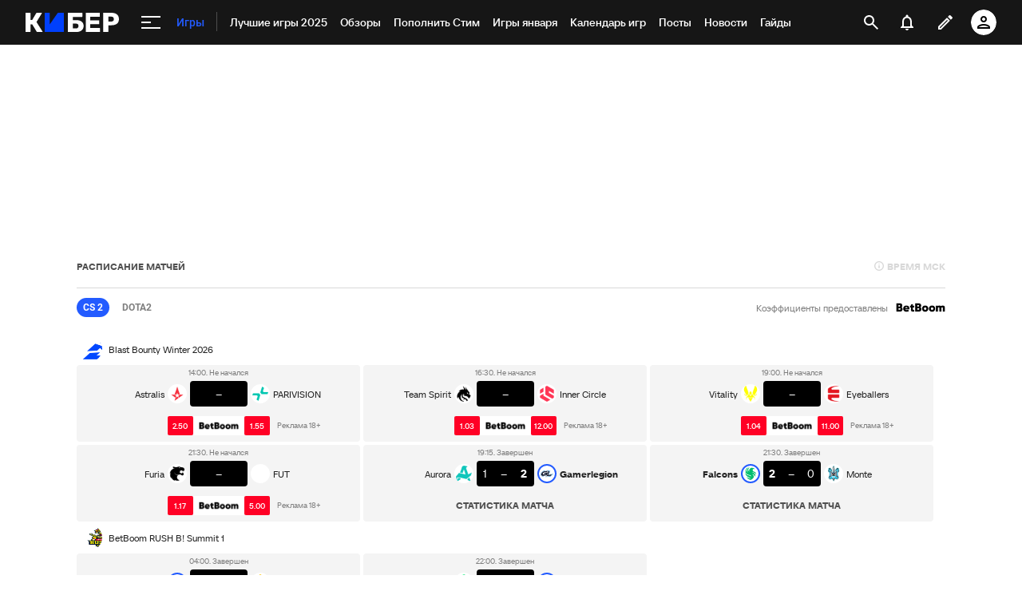

--- FILE ---
content_type: text/html; charset=utf-8
request_url: https://www.google.com/recaptcha/api2/anchor?ar=1&k=6LfctWkUAAAAAA0IBo4Q7wlWetU0jcVC7v5BXbFT&co=aHR0cHM6Ly9tLmN5YmVyLnNwb3J0cy5ydTo0NDM.&hl=en&v=PoyoqOPhxBO7pBk68S4YbpHZ&size=invisible&badge=inline&anchor-ms=20000&execute-ms=30000&cb=6z1mgjnnibj0
body_size: 49107
content:
<!DOCTYPE HTML><html dir="ltr" lang="en"><head><meta http-equiv="Content-Type" content="text/html; charset=UTF-8">
<meta http-equiv="X-UA-Compatible" content="IE=edge">
<title>reCAPTCHA</title>
<style type="text/css">
/* cyrillic-ext */
@font-face {
  font-family: 'Roboto';
  font-style: normal;
  font-weight: 400;
  font-stretch: 100%;
  src: url(//fonts.gstatic.com/s/roboto/v48/KFO7CnqEu92Fr1ME7kSn66aGLdTylUAMa3GUBHMdazTgWw.woff2) format('woff2');
  unicode-range: U+0460-052F, U+1C80-1C8A, U+20B4, U+2DE0-2DFF, U+A640-A69F, U+FE2E-FE2F;
}
/* cyrillic */
@font-face {
  font-family: 'Roboto';
  font-style: normal;
  font-weight: 400;
  font-stretch: 100%;
  src: url(//fonts.gstatic.com/s/roboto/v48/KFO7CnqEu92Fr1ME7kSn66aGLdTylUAMa3iUBHMdazTgWw.woff2) format('woff2');
  unicode-range: U+0301, U+0400-045F, U+0490-0491, U+04B0-04B1, U+2116;
}
/* greek-ext */
@font-face {
  font-family: 'Roboto';
  font-style: normal;
  font-weight: 400;
  font-stretch: 100%;
  src: url(//fonts.gstatic.com/s/roboto/v48/KFO7CnqEu92Fr1ME7kSn66aGLdTylUAMa3CUBHMdazTgWw.woff2) format('woff2');
  unicode-range: U+1F00-1FFF;
}
/* greek */
@font-face {
  font-family: 'Roboto';
  font-style: normal;
  font-weight: 400;
  font-stretch: 100%;
  src: url(//fonts.gstatic.com/s/roboto/v48/KFO7CnqEu92Fr1ME7kSn66aGLdTylUAMa3-UBHMdazTgWw.woff2) format('woff2');
  unicode-range: U+0370-0377, U+037A-037F, U+0384-038A, U+038C, U+038E-03A1, U+03A3-03FF;
}
/* math */
@font-face {
  font-family: 'Roboto';
  font-style: normal;
  font-weight: 400;
  font-stretch: 100%;
  src: url(//fonts.gstatic.com/s/roboto/v48/KFO7CnqEu92Fr1ME7kSn66aGLdTylUAMawCUBHMdazTgWw.woff2) format('woff2');
  unicode-range: U+0302-0303, U+0305, U+0307-0308, U+0310, U+0312, U+0315, U+031A, U+0326-0327, U+032C, U+032F-0330, U+0332-0333, U+0338, U+033A, U+0346, U+034D, U+0391-03A1, U+03A3-03A9, U+03B1-03C9, U+03D1, U+03D5-03D6, U+03F0-03F1, U+03F4-03F5, U+2016-2017, U+2034-2038, U+203C, U+2040, U+2043, U+2047, U+2050, U+2057, U+205F, U+2070-2071, U+2074-208E, U+2090-209C, U+20D0-20DC, U+20E1, U+20E5-20EF, U+2100-2112, U+2114-2115, U+2117-2121, U+2123-214F, U+2190, U+2192, U+2194-21AE, U+21B0-21E5, U+21F1-21F2, U+21F4-2211, U+2213-2214, U+2216-22FF, U+2308-230B, U+2310, U+2319, U+231C-2321, U+2336-237A, U+237C, U+2395, U+239B-23B7, U+23D0, U+23DC-23E1, U+2474-2475, U+25AF, U+25B3, U+25B7, U+25BD, U+25C1, U+25CA, U+25CC, U+25FB, U+266D-266F, U+27C0-27FF, U+2900-2AFF, U+2B0E-2B11, U+2B30-2B4C, U+2BFE, U+3030, U+FF5B, U+FF5D, U+1D400-1D7FF, U+1EE00-1EEFF;
}
/* symbols */
@font-face {
  font-family: 'Roboto';
  font-style: normal;
  font-weight: 400;
  font-stretch: 100%;
  src: url(//fonts.gstatic.com/s/roboto/v48/KFO7CnqEu92Fr1ME7kSn66aGLdTylUAMaxKUBHMdazTgWw.woff2) format('woff2');
  unicode-range: U+0001-000C, U+000E-001F, U+007F-009F, U+20DD-20E0, U+20E2-20E4, U+2150-218F, U+2190, U+2192, U+2194-2199, U+21AF, U+21E6-21F0, U+21F3, U+2218-2219, U+2299, U+22C4-22C6, U+2300-243F, U+2440-244A, U+2460-24FF, U+25A0-27BF, U+2800-28FF, U+2921-2922, U+2981, U+29BF, U+29EB, U+2B00-2BFF, U+4DC0-4DFF, U+FFF9-FFFB, U+10140-1018E, U+10190-1019C, U+101A0, U+101D0-101FD, U+102E0-102FB, U+10E60-10E7E, U+1D2C0-1D2D3, U+1D2E0-1D37F, U+1F000-1F0FF, U+1F100-1F1AD, U+1F1E6-1F1FF, U+1F30D-1F30F, U+1F315, U+1F31C, U+1F31E, U+1F320-1F32C, U+1F336, U+1F378, U+1F37D, U+1F382, U+1F393-1F39F, U+1F3A7-1F3A8, U+1F3AC-1F3AF, U+1F3C2, U+1F3C4-1F3C6, U+1F3CA-1F3CE, U+1F3D4-1F3E0, U+1F3ED, U+1F3F1-1F3F3, U+1F3F5-1F3F7, U+1F408, U+1F415, U+1F41F, U+1F426, U+1F43F, U+1F441-1F442, U+1F444, U+1F446-1F449, U+1F44C-1F44E, U+1F453, U+1F46A, U+1F47D, U+1F4A3, U+1F4B0, U+1F4B3, U+1F4B9, U+1F4BB, U+1F4BF, U+1F4C8-1F4CB, U+1F4D6, U+1F4DA, U+1F4DF, U+1F4E3-1F4E6, U+1F4EA-1F4ED, U+1F4F7, U+1F4F9-1F4FB, U+1F4FD-1F4FE, U+1F503, U+1F507-1F50B, U+1F50D, U+1F512-1F513, U+1F53E-1F54A, U+1F54F-1F5FA, U+1F610, U+1F650-1F67F, U+1F687, U+1F68D, U+1F691, U+1F694, U+1F698, U+1F6AD, U+1F6B2, U+1F6B9-1F6BA, U+1F6BC, U+1F6C6-1F6CF, U+1F6D3-1F6D7, U+1F6E0-1F6EA, U+1F6F0-1F6F3, U+1F6F7-1F6FC, U+1F700-1F7FF, U+1F800-1F80B, U+1F810-1F847, U+1F850-1F859, U+1F860-1F887, U+1F890-1F8AD, U+1F8B0-1F8BB, U+1F8C0-1F8C1, U+1F900-1F90B, U+1F93B, U+1F946, U+1F984, U+1F996, U+1F9E9, U+1FA00-1FA6F, U+1FA70-1FA7C, U+1FA80-1FA89, U+1FA8F-1FAC6, U+1FACE-1FADC, U+1FADF-1FAE9, U+1FAF0-1FAF8, U+1FB00-1FBFF;
}
/* vietnamese */
@font-face {
  font-family: 'Roboto';
  font-style: normal;
  font-weight: 400;
  font-stretch: 100%;
  src: url(//fonts.gstatic.com/s/roboto/v48/KFO7CnqEu92Fr1ME7kSn66aGLdTylUAMa3OUBHMdazTgWw.woff2) format('woff2');
  unicode-range: U+0102-0103, U+0110-0111, U+0128-0129, U+0168-0169, U+01A0-01A1, U+01AF-01B0, U+0300-0301, U+0303-0304, U+0308-0309, U+0323, U+0329, U+1EA0-1EF9, U+20AB;
}
/* latin-ext */
@font-face {
  font-family: 'Roboto';
  font-style: normal;
  font-weight: 400;
  font-stretch: 100%;
  src: url(//fonts.gstatic.com/s/roboto/v48/KFO7CnqEu92Fr1ME7kSn66aGLdTylUAMa3KUBHMdazTgWw.woff2) format('woff2');
  unicode-range: U+0100-02BA, U+02BD-02C5, U+02C7-02CC, U+02CE-02D7, U+02DD-02FF, U+0304, U+0308, U+0329, U+1D00-1DBF, U+1E00-1E9F, U+1EF2-1EFF, U+2020, U+20A0-20AB, U+20AD-20C0, U+2113, U+2C60-2C7F, U+A720-A7FF;
}
/* latin */
@font-face {
  font-family: 'Roboto';
  font-style: normal;
  font-weight: 400;
  font-stretch: 100%;
  src: url(//fonts.gstatic.com/s/roboto/v48/KFO7CnqEu92Fr1ME7kSn66aGLdTylUAMa3yUBHMdazQ.woff2) format('woff2');
  unicode-range: U+0000-00FF, U+0131, U+0152-0153, U+02BB-02BC, U+02C6, U+02DA, U+02DC, U+0304, U+0308, U+0329, U+2000-206F, U+20AC, U+2122, U+2191, U+2193, U+2212, U+2215, U+FEFF, U+FFFD;
}
/* cyrillic-ext */
@font-face {
  font-family: 'Roboto';
  font-style: normal;
  font-weight: 500;
  font-stretch: 100%;
  src: url(//fonts.gstatic.com/s/roboto/v48/KFO7CnqEu92Fr1ME7kSn66aGLdTylUAMa3GUBHMdazTgWw.woff2) format('woff2');
  unicode-range: U+0460-052F, U+1C80-1C8A, U+20B4, U+2DE0-2DFF, U+A640-A69F, U+FE2E-FE2F;
}
/* cyrillic */
@font-face {
  font-family: 'Roboto';
  font-style: normal;
  font-weight: 500;
  font-stretch: 100%;
  src: url(//fonts.gstatic.com/s/roboto/v48/KFO7CnqEu92Fr1ME7kSn66aGLdTylUAMa3iUBHMdazTgWw.woff2) format('woff2');
  unicode-range: U+0301, U+0400-045F, U+0490-0491, U+04B0-04B1, U+2116;
}
/* greek-ext */
@font-face {
  font-family: 'Roboto';
  font-style: normal;
  font-weight: 500;
  font-stretch: 100%;
  src: url(//fonts.gstatic.com/s/roboto/v48/KFO7CnqEu92Fr1ME7kSn66aGLdTylUAMa3CUBHMdazTgWw.woff2) format('woff2');
  unicode-range: U+1F00-1FFF;
}
/* greek */
@font-face {
  font-family: 'Roboto';
  font-style: normal;
  font-weight: 500;
  font-stretch: 100%;
  src: url(//fonts.gstatic.com/s/roboto/v48/KFO7CnqEu92Fr1ME7kSn66aGLdTylUAMa3-UBHMdazTgWw.woff2) format('woff2');
  unicode-range: U+0370-0377, U+037A-037F, U+0384-038A, U+038C, U+038E-03A1, U+03A3-03FF;
}
/* math */
@font-face {
  font-family: 'Roboto';
  font-style: normal;
  font-weight: 500;
  font-stretch: 100%;
  src: url(//fonts.gstatic.com/s/roboto/v48/KFO7CnqEu92Fr1ME7kSn66aGLdTylUAMawCUBHMdazTgWw.woff2) format('woff2');
  unicode-range: U+0302-0303, U+0305, U+0307-0308, U+0310, U+0312, U+0315, U+031A, U+0326-0327, U+032C, U+032F-0330, U+0332-0333, U+0338, U+033A, U+0346, U+034D, U+0391-03A1, U+03A3-03A9, U+03B1-03C9, U+03D1, U+03D5-03D6, U+03F0-03F1, U+03F4-03F5, U+2016-2017, U+2034-2038, U+203C, U+2040, U+2043, U+2047, U+2050, U+2057, U+205F, U+2070-2071, U+2074-208E, U+2090-209C, U+20D0-20DC, U+20E1, U+20E5-20EF, U+2100-2112, U+2114-2115, U+2117-2121, U+2123-214F, U+2190, U+2192, U+2194-21AE, U+21B0-21E5, U+21F1-21F2, U+21F4-2211, U+2213-2214, U+2216-22FF, U+2308-230B, U+2310, U+2319, U+231C-2321, U+2336-237A, U+237C, U+2395, U+239B-23B7, U+23D0, U+23DC-23E1, U+2474-2475, U+25AF, U+25B3, U+25B7, U+25BD, U+25C1, U+25CA, U+25CC, U+25FB, U+266D-266F, U+27C0-27FF, U+2900-2AFF, U+2B0E-2B11, U+2B30-2B4C, U+2BFE, U+3030, U+FF5B, U+FF5D, U+1D400-1D7FF, U+1EE00-1EEFF;
}
/* symbols */
@font-face {
  font-family: 'Roboto';
  font-style: normal;
  font-weight: 500;
  font-stretch: 100%;
  src: url(//fonts.gstatic.com/s/roboto/v48/KFO7CnqEu92Fr1ME7kSn66aGLdTylUAMaxKUBHMdazTgWw.woff2) format('woff2');
  unicode-range: U+0001-000C, U+000E-001F, U+007F-009F, U+20DD-20E0, U+20E2-20E4, U+2150-218F, U+2190, U+2192, U+2194-2199, U+21AF, U+21E6-21F0, U+21F3, U+2218-2219, U+2299, U+22C4-22C6, U+2300-243F, U+2440-244A, U+2460-24FF, U+25A0-27BF, U+2800-28FF, U+2921-2922, U+2981, U+29BF, U+29EB, U+2B00-2BFF, U+4DC0-4DFF, U+FFF9-FFFB, U+10140-1018E, U+10190-1019C, U+101A0, U+101D0-101FD, U+102E0-102FB, U+10E60-10E7E, U+1D2C0-1D2D3, U+1D2E0-1D37F, U+1F000-1F0FF, U+1F100-1F1AD, U+1F1E6-1F1FF, U+1F30D-1F30F, U+1F315, U+1F31C, U+1F31E, U+1F320-1F32C, U+1F336, U+1F378, U+1F37D, U+1F382, U+1F393-1F39F, U+1F3A7-1F3A8, U+1F3AC-1F3AF, U+1F3C2, U+1F3C4-1F3C6, U+1F3CA-1F3CE, U+1F3D4-1F3E0, U+1F3ED, U+1F3F1-1F3F3, U+1F3F5-1F3F7, U+1F408, U+1F415, U+1F41F, U+1F426, U+1F43F, U+1F441-1F442, U+1F444, U+1F446-1F449, U+1F44C-1F44E, U+1F453, U+1F46A, U+1F47D, U+1F4A3, U+1F4B0, U+1F4B3, U+1F4B9, U+1F4BB, U+1F4BF, U+1F4C8-1F4CB, U+1F4D6, U+1F4DA, U+1F4DF, U+1F4E3-1F4E6, U+1F4EA-1F4ED, U+1F4F7, U+1F4F9-1F4FB, U+1F4FD-1F4FE, U+1F503, U+1F507-1F50B, U+1F50D, U+1F512-1F513, U+1F53E-1F54A, U+1F54F-1F5FA, U+1F610, U+1F650-1F67F, U+1F687, U+1F68D, U+1F691, U+1F694, U+1F698, U+1F6AD, U+1F6B2, U+1F6B9-1F6BA, U+1F6BC, U+1F6C6-1F6CF, U+1F6D3-1F6D7, U+1F6E0-1F6EA, U+1F6F0-1F6F3, U+1F6F7-1F6FC, U+1F700-1F7FF, U+1F800-1F80B, U+1F810-1F847, U+1F850-1F859, U+1F860-1F887, U+1F890-1F8AD, U+1F8B0-1F8BB, U+1F8C0-1F8C1, U+1F900-1F90B, U+1F93B, U+1F946, U+1F984, U+1F996, U+1F9E9, U+1FA00-1FA6F, U+1FA70-1FA7C, U+1FA80-1FA89, U+1FA8F-1FAC6, U+1FACE-1FADC, U+1FADF-1FAE9, U+1FAF0-1FAF8, U+1FB00-1FBFF;
}
/* vietnamese */
@font-face {
  font-family: 'Roboto';
  font-style: normal;
  font-weight: 500;
  font-stretch: 100%;
  src: url(//fonts.gstatic.com/s/roboto/v48/KFO7CnqEu92Fr1ME7kSn66aGLdTylUAMa3OUBHMdazTgWw.woff2) format('woff2');
  unicode-range: U+0102-0103, U+0110-0111, U+0128-0129, U+0168-0169, U+01A0-01A1, U+01AF-01B0, U+0300-0301, U+0303-0304, U+0308-0309, U+0323, U+0329, U+1EA0-1EF9, U+20AB;
}
/* latin-ext */
@font-face {
  font-family: 'Roboto';
  font-style: normal;
  font-weight: 500;
  font-stretch: 100%;
  src: url(//fonts.gstatic.com/s/roboto/v48/KFO7CnqEu92Fr1ME7kSn66aGLdTylUAMa3KUBHMdazTgWw.woff2) format('woff2');
  unicode-range: U+0100-02BA, U+02BD-02C5, U+02C7-02CC, U+02CE-02D7, U+02DD-02FF, U+0304, U+0308, U+0329, U+1D00-1DBF, U+1E00-1E9F, U+1EF2-1EFF, U+2020, U+20A0-20AB, U+20AD-20C0, U+2113, U+2C60-2C7F, U+A720-A7FF;
}
/* latin */
@font-face {
  font-family: 'Roboto';
  font-style: normal;
  font-weight: 500;
  font-stretch: 100%;
  src: url(//fonts.gstatic.com/s/roboto/v48/KFO7CnqEu92Fr1ME7kSn66aGLdTylUAMa3yUBHMdazQ.woff2) format('woff2');
  unicode-range: U+0000-00FF, U+0131, U+0152-0153, U+02BB-02BC, U+02C6, U+02DA, U+02DC, U+0304, U+0308, U+0329, U+2000-206F, U+20AC, U+2122, U+2191, U+2193, U+2212, U+2215, U+FEFF, U+FFFD;
}
/* cyrillic-ext */
@font-face {
  font-family: 'Roboto';
  font-style: normal;
  font-weight: 900;
  font-stretch: 100%;
  src: url(//fonts.gstatic.com/s/roboto/v48/KFO7CnqEu92Fr1ME7kSn66aGLdTylUAMa3GUBHMdazTgWw.woff2) format('woff2');
  unicode-range: U+0460-052F, U+1C80-1C8A, U+20B4, U+2DE0-2DFF, U+A640-A69F, U+FE2E-FE2F;
}
/* cyrillic */
@font-face {
  font-family: 'Roboto';
  font-style: normal;
  font-weight: 900;
  font-stretch: 100%;
  src: url(//fonts.gstatic.com/s/roboto/v48/KFO7CnqEu92Fr1ME7kSn66aGLdTylUAMa3iUBHMdazTgWw.woff2) format('woff2');
  unicode-range: U+0301, U+0400-045F, U+0490-0491, U+04B0-04B1, U+2116;
}
/* greek-ext */
@font-face {
  font-family: 'Roboto';
  font-style: normal;
  font-weight: 900;
  font-stretch: 100%;
  src: url(//fonts.gstatic.com/s/roboto/v48/KFO7CnqEu92Fr1ME7kSn66aGLdTylUAMa3CUBHMdazTgWw.woff2) format('woff2');
  unicode-range: U+1F00-1FFF;
}
/* greek */
@font-face {
  font-family: 'Roboto';
  font-style: normal;
  font-weight: 900;
  font-stretch: 100%;
  src: url(//fonts.gstatic.com/s/roboto/v48/KFO7CnqEu92Fr1ME7kSn66aGLdTylUAMa3-UBHMdazTgWw.woff2) format('woff2');
  unicode-range: U+0370-0377, U+037A-037F, U+0384-038A, U+038C, U+038E-03A1, U+03A3-03FF;
}
/* math */
@font-face {
  font-family: 'Roboto';
  font-style: normal;
  font-weight: 900;
  font-stretch: 100%;
  src: url(//fonts.gstatic.com/s/roboto/v48/KFO7CnqEu92Fr1ME7kSn66aGLdTylUAMawCUBHMdazTgWw.woff2) format('woff2');
  unicode-range: U+0302-0303, U+0305, U+0307-0308, U+0310, U+0312, U+0315, U+031A, U+0326-0327, U+032C, U+032F-0330, U+0332-0333, U+0338, U+033A, U+0346, U+034D, U+0391-03A1, U+03A3-03A9, U+03B1-03C9, U+03D1, U+03D5-03D6, U+03F0-03F1, U+03F4-03F5, U+2016-2017, U+2034-2038, U+203C, U+2040, U+2043, U+2047, U+2050, U+2057, U+205F, U+2070-2071, U+2074-208E, U+2090-209C, U+20D0-20DC, U+20E1, U+20E5-20EF, U+2100-2112, U+2114-2115, U+2117-2121, U+2123-214F, U+2190, U+2192, U+2194-21AE, U+21B0-21E5, U+21F1-21F2, U+21F4-2211, U+2213-2214, U+2216-22FF, U+2308-230B, U+2310, U+2319, U+231C-2321, U+2336-237A, U+237C, U+2395, U+239B-23B7, U+23D0, U+23DC-23E1, U+2474-2475, U+25AF, U+25B3, U+25B7, U+25BD, U+25C1, U+25CA, U+25CC, U+25FB, U+266D-266F, U+27C0-27FF, U+2900-2AFF, U+2B0E-2B11, U+2B30-2B4C, U+2BFE, U+3030, U+FF5B, U+FF5D, U+1D400-1D7FF, U+1EE00-1EEFF;
}
/* symbols */
@font-face {
  font-family: 'Roboto';
  font-style: normal;
  font-weight: 900;
  font-stretch: 100%;
  src: url(//fonts.gstatic.com/s/roboto/v48/KFO7CnqEu92Fr1ME7kSn66aGLdTylUAMaxKUBHMdazTgWw.woff2) format('woff2');
  unicode-range: U+0001-000C, U+000E-001F, U+007F-009F, U+20DD-20E0, U+20E2-20E4, U+2150-218F, U+2190, U+2192, U+2194-2199, U+21AF, U+21E6-21F0, U+21F3, U+2218-2219, U+2299, U+22C4-22C6, U+2300-243F, U+2440-244A, U+2460-24FF, U+25A0-27BF, U+2800-28FF, U+2921-2922, U+2981, U+29BF, U+29EB, U+2B00-2BFF, U+4DC0-4DFF, U+FFF9-FFFB, U+10140-1018E, U+10190-1019C, U+101A0, U+101D0-101FD, U+102E0-102FB, U+10E60-10E7E, U+1D2C0-1D2D3, U+1D2E0-1D37F, U+1F000-1F0FF, U+1F100-1F1AD, U+1F1E6-1F1FF, U+1F30D-1F30F, U+1F315, U+1F31C, U+1F31E, U+1F320-1F32C, U+1F336, U+1F378, U+1F37D, U+1F382, U+1F393-1F39F, U+1F3A7-1F3A8, U+1F3AC-1F3AF, U+1F3C2, U+1F3C4-1F3C6, U+1F3CA-1F3CE, U+1F3D4-1F3E0, U+1F3ED, U+1F3F1-1F3F3, U+1F3F5-1F3F7, U+1F408, U+1F415, U+1F41F, U+1F426, U+1F43F, U+1F441-1F442, U+1F444, U+1F446-1F449, U+1F44C-1F44E, U+1F453, U+1F46A, U+1F47D, U+1F4A3, U+1F4B0, U+1F4B3, U+1F4B9, U+1F4BB, U+1F4BF, U+1F4C8-1F4CB, U+1F4D6, U+1F4DA, U+1F4DF, U+1F4E3-1F4E6, U+1F4EA-1F4ED, U+1F4F7, U+1F4F9-1F4FB, U+1F4FD-1F4FE, U+1F503, U+1F507-1F50B, U+1F50D, U+1F512-1F513, U+1F53E-1F54A, U+1F54F-1F5FA, U+1F610, U+1F650-1F67F, U+1F687, U+1F68D, U+1F691, U+1F694, U+1F698, U+1F6AD, U+1F6B2, U+1F6B9-1F6BA, U+1F6BC, U+1F6C6-1F6CF, U+1F6D3-1F6D7, U+1F6E0-1F6EA, U+1F6F0-1F6F3, U+1F6F7-1F6FC, U+1F700-1F7FF, U+1F800-1F80B, U+1F810-1F847, U+1F850-1F859, U+1F860-1F887, U+1F890-1F8AD, U+1F8B0-1F8BB, U+1F8C0-1F8C1, U+1F900-1F90B, U+1F93B, U+1F946, U+1F984, U+1F996, U+1F9E9, U+1FA00-1FA6F, U+1FA70-1FA7C, U+1FA80-1FA89, U+1FA8F-1FAC6, U+1FACE-1FADC, U+1FADF-1FAE9, U+1FAF0-1FAF8, U+1FB00-1FBFF;
}
/* vietnamese */
@font-face {
  font-family: 'Roboto';
  font-style: normal;
  font-weight: 900;
  font-stretch: 100%;
  src: url(//fonts.gstatic.com/s/roboto/v48/KFO7CnqEu92Fr1ME7kSn66aGLdTylUAMa3OUBHMdazTgWw.woff2) format('woff2');
  unicode-range: U+0102-0103, U+0110-0111, U+0128-0129, U+0168-0169, U+01A0-01A1, U+01AF-01B0, U+0300-0301, U+0303-0304, U+0308-0309, U+0323, U+0329, U+1EA0-1EF9, U+20AB;
}
/* latin-ext */
@font-face {
  font-family: 'Roboto';
  font-style: normal;
  font-weight: 900;
  font-stretch: 100%;
  src: url(//fonts.gstatic.com/s/roboto/v48/KFO7CnqEu92Fr1ME7kSn66aGLdTylUAMa3KUBHMdazTgWw.woff2) format('woff2');
  unicode-range: U+0100-02BA, U+02BD-02C5, U+02C7-02CC, U+02CE-02D7, U+02DD-02FF, U+0304, U+0308, U+0329, U+1D00-1DBF, U+1E00-1E9F, U+1EF2-1EFF, U+2020, U+20A0-20AB, U+20AD-20C0, U+2113, U+2C60-2C7F, U+A720-A7FF;
}
/* latin */
@font-face {
  font-family: 'Roboto';
  font-style: normal;
  font-weight: 900;
  font-stretch: 100%;
  src: url(//fonts.gstatic.com/s/roboto/v48/KFO7CnqEu92Fr1ME7kSn66aGLdTylUAMa3yUBHMdazQ.woff2) format('woff2');
  unicode-range: U+0000-00FF, U+0131, U+0152-0153, U+02BB-02BC, U+02C6, U+02DA, U+02DC, U+0304, U+0308, U+0329, U+2000-206F, U+20AC, U+2122, U+2191, U+2193, U+2212, U+2215, U+FEFF, U+FFFD;
}

</style>
<link rel="stylesheet" type="text/css" href="https://www.gstatic.com/recaptcha/releases/PoyoqOPhxBO7pBk68S4YbpHZ/styles__ltr.css">
<script nonce="oXOoY13YV79RH6zFAbNWWw" type="text/javascript">window['__recaptcha_api'] = 'https://www.google.com/recaptcha/api2/';</script>
<script type="text/javascript" src="https://www.gstatic.com/recaptcha/releases/PoyoqOPhxBO7pBk68S4YbpHZ/recaptcha__en.js" nonce="oXOoY13YV79RH6zFAbNWWw">
      
    </script></head>
<body><div id="rc-anchor-alert" class="rc-anchor-alert"></div>
<input type="hidden" id="recaptcha-token" value="[base64]">
<script type="text/javascript" nonce="oXOoY13YV79RH6zFAbNWWw">
      recaptcha.anchor.Main.init("[\x22ainput\x22,[\x22bgdata\x22,\x22\x22,\[base64]/[base64]/bmV3IFpbdF0obVswXSk6Sz09Mj9uZXcgWlt0XShtWzBdLG1bMV0pOks9PTM/bmV3IFpbdF0obVswXSxtWzFdLG1bMl0pOks9PTQ/[base64]/[base64]/[base64]/[base64]/[base64]/[base64]/[base64]/[base64]/[base64]/[base64]/[base64]/[base64]/[base64]/[base64]\\u003d\\u003d\x22,\[base64]\\u003d\\u003d\x22,\x22K8ONZiwwWwXDk8OPwqXCnn/DsMO9w5pRJ8KAPMKswrAtw63DisK0bMKXw6sYw7cGw5h3YmTDrgZUwo4Aw7Ihwq/DusODL8O8wpHDrB49w6AIeMOiTF7CsQ1Gw5sjOEtIw7/[base64]/CpMOfRSbDlTjCl1syYcOKw4vCi8KQFgRqwoM7wr/CpQ0/YU7CugcFwo9wwpl5eHYvKcO+wqXCp8KJwpNaw6rDtcKCDTPCocOtwrBswoTCn2fCrcOfFiLCjcKvw7Nbw7gCwprCvsKgwp8Vw5TCil3DqMOkwolxOCnCpMKFb1bDgkA/THnCqMO6C8KsWsOtw55rGsKWw6F2W2dKJTLCoQoCABhjw71CXGkRTDQXEHo1w6Ayw68BwooawqrCsBcYw5Ytw6FjX8OBw7oHEsKXF8Oow455w497e1prwqZwAMKyw656w7XDqHV+w61bbMKocghtwoDCvsOJQ8OFwqwHLhoLLcK9LV/DtyVjwrrDm8O8KXjCphrCp8ObO8KeSMKpYsOowpjCjWkTwrsQwoLDsG7CksODK8O2wpzDu8Ofw4IGwrtMw5ozOA3CosK6CMKQD8ODeW7DnVfDmsKBw5HDv1YrwolRw7DDjcO+wqZbwr/CpMKMZMKrQcKvBcKVUH3DrGdnwobDil9RWQ7Cu8O2Vl9nIMOPCsKsw7FhY1/DjcKiG8OJbDnDgGHCl8Kdw6bCkHhxwoUiwoFQw6rDnDPCpMK7DQ4qwo8gwrzDm8KTwrjCkcOowrxawrDDgsK4w53Dk8KmwpbDjAHCh11OOzg1wqvDg8OLw7w2UFQqXAbDjCwgJcK/w6YWw4TDksK4w5PDucOyw4c3w5cPKcO7wpEWw4V/PcOkwrbCvmfCmcOUw4fDtsOPN8KxbMOfwrFtPsOHe8OzT3XCgsKWw7XDrA3CsMKOwoMawq/[base64]/wq/Cgg/DgMOlw5fDqcK3woVow41tAMK3wqbDoMOqFsOJDsOYwo3Cp8O0IFvCjQnDtQPCrcOTw49gLHxsOcO0wqxoJsK3wonDmMO7fCnDocO7e8O3wojCjsKHdMKiPx4TXjXCusORbcKOSWFvw7TCqSkDDsOxRgxkwqPDvsOkfUnCt8KFw6JDAcK/R8OFwq1lw5FPbcOyw7dGNAMZaitCRXfCtsKDD8KvGlvDm8KCCMKefmIrwqzCjcOyfMOxaSbDpMOFw7ASKcKxw5l6w6dycBJVGcOYEkjDvgrCk8OaAMOgMyHCmcOSwoR9wqwYwoXDmcKZwrXDjEsHw6siwrAsKMKFPsOqeyoUJ8Kmw4/CkiZhJ1jDgcO7Rw9LEMKsY04cwp1ge2LDhcKHA8KzcTbDoUnCqA07CcOgwqQwYT0/anfDlMOfMUnDisOuwrZXDcKwwozDrcOVQsO3cMOVwrPCjMKtwqbDsUdHw5PCrMKnfMOsccKYd8KzCk3Cl3bDlMOtF8OMLGIDwplCwr3CoVDCoFsRAcKtM2HCgVkwwqU2Bl3DpyLCjmPCj2XCqcO0w7TDi8OKwq/CpDrDlUXDisOOw7V3PMKvwoEOw6nCtFZ6woxIDj3DmUXDnMKJwop2PCLCl3bDq8K0HxfDpRI7cG4+w5RbK8OHw4LDvcOiOcOaRTxrYAg0w4JAw6TCmcK/[base64]/[base64]/CiABleAXDiyrDhMK7OsKpN8O6PzVtw6cew5LCiHwlwqbDokVjSMK/Q0vCscOjbcONTUJmLsOFw6Eow7cWw4fDuzHCgiY5w5sfWnbCuMOhw5jDs8KkwqYlSCVdw7xAwr7Cu8OhwpUKw7AkwqjCiRsIw6JDwo5Ww58vwpNbw7LCosOtA3jDoiJow7RUKic9wr7Dn8O/FMKacGvDpsOfUMKkwpHDosOgPsKww4bCosOvwqVmw50dK8Kuw5U1wooBA2gAbXZSGsKSfWPCoMK/a8OHYsKtw7AVw4dOTQgPWsKMwq7Dqw8tHsKow4PCqMOqwqvDjA0IwpXCpBVowqwPwoFTw7DCvsKowrgTcMOtJlIPCzzCkS9Dw7V2HlpCw5zCmsKpw4DCnGwowo/DpsKUchfCmMO5w7vDrMO8wqnCskfDr8KWWsOmScKIwprCjsKQwrzCisKJw5/CqMOIwoRBXVIUwqXDqxvCtR4RNMK8dMOkw4fCjsKCw7lvwofCjcOewoQgRHIQLShJwo5Bw6bDssOGSsKmNCHCuMK7wpHDv8OVAsO2AsOGPMKKJ8KpIi/Cox7CqRzCjWPCkMO/aDfDrlvCiMKGw6Uvw4/DkTNew7bDncOKZsKCU1xHSlgFw61NdsKrwq3Donp1L8KkwoMHw7Z/IHrCugBjV3lmBQ/[base64]/DjyFgecOrVTXCisOFLQjCiEfCkl/CrcKZwr3CvcK/LGPClcOpCygawpkABSFowqAWFmPDnkLCsQhwEMKNfMKQw6/DhhrDisOTw5HDuUfDoWjCrkfCu8Kvw6VTw6wFME8fJMOJwrDCsS7CksOZwoXCriFxEU0BcjrDhVRMw7PDmBFKwpJBAlzDl8KWw6XDgMOPTGbDuRfDgcK7PsOBYFUMwqzCtcOWwobCsSwAOcOzdcOHwp/CkTHCvzfDuDLCpyTClnBwNMK+IGtzNxduwp9MY8O3w5ApUcK6cjohbjPDjVvCusOjNlrDryw0YMKGb3XCtsOYO2XCtsORFMONAj4Mw5HDpsOyQznCm8OeUUvCil4zwrUWwqJhwqVZwqUlwp94flzDtijDhMO0BjxICBDCo8Kuwoo2KFbCgsOkajPCkxzDs8KrB8K/CMKBAMOEw4lKwoTDvmjClEjDthYSw6vCqsK/VTttw4QuVcONUcOpw69xAMOqY09WSzdDwokdLAvCiyLCocOpaxDDtsO/wofCmsKsAhUzwo7Cl8O6w5PDrlnChEEsXTdxAsKLBsOfDcOlZcKuwrhAwrrCnMOvJ8OhcgTDoDsnwo4SD8KHwprDmsOOwq0uwoMGBVrCmiPCpx7DjzTCl15rw50CWDNoNiBjw4AlYMKnwrjDkWvCv8OaD0jDhgXDoy/CvFESQhs8BR0+w7FgI8KxbMODw65aaG/CgcO8w5fDrR3CksO8QVRPJDvDj8OJwpoWw6kxwpXDm3RDVMO4JcKYcUfCrF8YwrPDusOrwrQAwqBBWsONw6lGw5Yiwr4bVsOtw5zDpsK7H8OkCn/CjjFkwrDChi/Dr8KTwrQkQMKQw5DCgA8oLADDrj1FCGnDjSFFwoXCj8KLw7pgEy46C8KZwobDi8OUM8Kow7paw7IjfcOuwpEFYMKQEEAZdXcBwq/CusOTw6vCksKsMhANwqgidsK5RBHCh0PCosKIw5QkMXZ+wrdOw6xrNcOvMsKnw5x5YjZHTDDCkMKLX8KTfsOoGcKnw7UiwqBWwqPClMO/wqsJB1bDisKzw7E8C1fDj8Odw4XCvMOzw4pFwrVeWlfDvRDCqSTDlMOew5HCnT9deMKjwrzDkVNOFh3CjgsAwqVCKMKKR15LS1PDiGtkw4FNw4zDsybDl3cwwqZkCnjCtH/[base64]/DglBsO38Mwq7DkhMsHVrDv2DDtcOsLB19w5B7PxBhNsOYVcOYOATCoEHDtsKrw5wpwpgHVUZ3wr8Pw7HCnQHCm003McOndncfwp9ubsKUKMK9w6nCsgZww6MSw6XCq3jDj3XDtMOcJGnDrynCt1VSw6o1QCTDgsKXwpg/[base64]/CgcKTw6fCmcOOw542Q8ODwr/[base64]/DlMK+CB/DjQoswoPCrBdVcsKKw7nCoMKNw6Blw4lWCsODJFvCiz/[base64]/[base64]/[base64]/DjAvChR/DrsKEwpHCnsO4w6NTwoMSw4LDtEDDpMOwwrDCnUvDqsKjP0gjw4Qlw5xFCsKswpJPIcK2w4jDl3fDoXHDjGsUw5FEw43DhjLDjsOSecOqwqbDiMKDw6sRaz/[base64]/BsKKw5LDjcOfwovDsE84wqRxwpDCtMOcEcKCwqzCjQEtByxVS8K6wrMdGAkYwoZYS8OPw6/CvcKoGgXDisOxU8KVXcKSAkoyw5DCkMK6b3nCp8KmAGTCpMKcT8KVwpQiSCHDgMKiwpjDmMOnVsKpw5I1w5B6GAoQNwFAw6bCucOVYlxcOcKlw4nDhcOcwo41w5rDtwFeF8KOw7BZczLCrMK7w5XDlVXDi1rDsMKKwqgMb0JXwpY6wrLDlcOlw499wo/Cl3wowpLChsO1L1l3wpVYw6kfw6EVwo8uEsODw7hIfVIVNUnCmUg3A3MnwpTCqmdVC0zDoxnDosK/XcOlEl7DmjpZDMKFwovCnCAWw5rCtCHCicOsSsKmMFULYsKlwrM4w5cdUsOWU8K2MCrCtcK3cmZtwrzCvnteGMKDw6/CmcOxw7/DqMKSw5h+w7I8wrxZw41qw6zClAdLwrQubzbDrsOUZMOVwrtuw73DjRVhw5Bqw6HDrnrDsynChcKaw4ljLsOjHcK0MwrCt8OQdsOtw6c0w5zDqCJOw61aLl3Dv09fw4YhYxAHbBjCtcKtwo3CusOWUAwEwpfDt35iecOrOEoHw7hwwo/DjB7CiEzDh27Cl8ObwrMQw5d/wrHDk8OlasOwVCXCosOiwooCw4NUw5NNw6Vpw6h1wp1Kw7YIA31xw68HL0scADfCiUFow4LCjMKkwr/CrMKSZcKHNMOWw6kSwqQ8c3rCkj8VMSgSwonDpxMww6zDjsKRw5IbcRpww4vCmcK+UnHCo8KCJcK/NwPCqDFLeBrDh8KoTn9AP8KAPmjCsMKjBMKQJj3DqkxJw6fCnMO/QsOGwoDDrVXCkMKQTBTCiElSwqRcw5YXw5h6WcKRWEQJU2UZwocEdQfDj8KPGMKHwqjDnMKuwrxFGzLDpRzDold+TCDDhcO7HcOwwocxbMKwF8OJZ8KpwpsRdXsXMj/[base64]/w5DDhFt4wrbDuRxrRyTDtjbCp0fCsMOzwoDCksOefX3CkwnDjcOHBgYXw5vCn2l0wp4Uc8KVBsOFbw9ywqFGf8KWC0w/woQhwo/DqcKrAsKiXwnCpSzCuV3DsWDDk8OcwrPDusOIwpJmXcO7eiZRSEwMWCnCgUTCmwXDh0XDmVBYHMO8PMKwwqvCmTPDlWDDr8K/GBzCjMKJIcOcw5DDpsKmUcKjPcKsw4AHHR4ww6/DtlbCt8Knw5zCpyzCsjzDqXJAwrDCg8Kowr1IccOTw5nCsy/[base64]/CiMKRdTltwqPDscK/Ahk9CMOiI1YSwqQxw5lJF8Ogw7TCvksAwqUgJV3DjDfDjcOHwokuMcOCFMOzwoUFOwbCusOew5zDpcKRw4XDpsKCdz3DrMKnX8KWwpQ4eEoYFDfCgsKKwrXDqcKEwp/DliZ/Gl9uRA/ChsKXYMOAb8KMw4LDvsOjwq1zVsOdTsKZw4TDpsKVwo/CnAElP8KNNDQbIsKTw4wWecKFCMKBw5rDrsKWYhVMHFfDiMOUYsOGNk40VXnDqsO7HWRaOmRLwrBCw6pbHcKPwqEbw73Dtz87YWrCn8O4w4Axw6VZLBEcwpLDn8KDHsOgTTvClsKGw47CvcKVwrjDncK2wpTDuyvDlMKUwoZ9wp/CgcK8FH7CljZ2e8KjwpTCrcOewoQBw6JsUcOjw7F8FcO+G8OdwpzDpCw2wp/DgMO5DsKYwphIXV4awrRyw7fCssOuwpzCtQ7CrMOxbhrDp8Onwo/Dqmcsw4lWwoNaWsKNw4QHwrbCvEAVbz9dwqHChlvCmlIHwoBqwoTDocKFWsKDw7xQw6FkT8Kyw6sjw6Nrw7PClgHDjMOTw7IdSwNnw4tBJy/DtWTDsnlRAilHw5IQFnJLw5AbDsOhWMK1woXDjG3DvcKiwo3DuMKuwpxjLR7CgmI0wpoiNsKBwqfCu3NzJXnChMK2NsOxKAwNw5/[base64]/DmB7Cl8KPDjZPw4PDo0PClsOKw7jDlcKRMiQKKsO2wpTCmADDksKhN3tyw78awp3Dt3bDnCRdLcOJw6bCmMOhEWPDscK8QBHDicKcSirChMKeQXHCvW8vFMKRXsOawrjDiMKfw4fCvxPDgcKvwrt9Y8OjwqEtwrHDjEPCkS/CmsKfPgjCuSfCkcOyN0TDpcOww6zCv1ZKOcOVUwHDl8KsGcOdYMKQwosewp1QwrjCsMKmw4DCp8KQwp4uwrbCl8Ouwq3Dh2jDulVKDz9AS2REw5ZwKcO5wodewpnDlD4hCW/CkXIuw7sVwrVpw7LCnxjCm3EVw7zCtTgewojChXnDiTQXw7RTw4Y8wrM2bl3DpMKtIcOcw4XCksONwo0IwrNIRU8EcSgzUk3DtUIHc8OzwqvCjDM+Cw/Djyw6Y8K0w4HDhsO/ScOIw7xww5hzwp7ChTJ8w5IQDRx0dQV1M8O5KMOCwrFYwp3DjMOswoNZAcO9wqYeAsKtwpkjGX0nwrZIwqLCq8K/fcKdwqjDr8Oqwr3Ct8K2dRwzLSXDkj1yCcKOwprDgDfClD/DvBHDqMO2wptyfDrDvFXCq8KOZsOjwoA4w60SwqfCgsKaw5UwWBXChkxPNAdfwqzChMK0GcKKwp/CrSNywqgvHTXDtMOiRcO4E8KLZsOJw5XCmnZJw4rCjMK0w6AJw5TDunfCt8K9M8OLw75Tw6vCnhTCtBleA03DgcKCwoceE2PCknXCk8KUZUfDsntMPyrDqzvDmsOQw6xnQzdDUMO2w4TCpk5cwq3CusO2w7UbwqZDw44Lwq0RE8KYwqnCusO/w61tOgt1FcKwb2bCgcKaUcKpwr0Swp8Owqd+SE8CwpbCn8OIw5nDgXgvw4ZSwr98w4EMwrDCsATChCXDtsOMbjDCjMKKVCnCtsOsHzLDr8OATHFwP1xawrPDmTEbwogDw6FAwoULw5BaMi/CgjxXG8OLw7bDs8OEfMKrDzXDuEBuw6AswrzDscOFUHVbw7TDosKXIHDDtcKIw7TCtX7DksOWwpQEOcOJw5BLeH/DrcK5wrTDhQ/Dix/DlsOgLFDCr8O8AFfDjMK9w687wr/CjAVbwqXCqnDDtGzDksOuwqfClHQcw6XCuMK8wqnDo2LCt8KGw63DhMO0LcKSIAU0GsOaZltqNUADw71iw57DmALChVTDtMO+OSHDiz/CvsOFMMKjwr7CpMOZw48Ow4bCvFfCrXsySXs8w4bDixrDgsOaw5bCtcKRecOQw70eFi1gwr4EM2taKjh3E8OSaA/Cv8K9dBYkwqxOw4/Ch8KxasK8KBrCoS1Tw4NYL3zCkk0cfsO6w7PDiC3CulZgHsOXVwY1wqvClmYMw7UfYMKXwobCrsOEJcOxw4LCtBbDm2hew4FBw4/DhMKxwp1HGsKOw7TDnsKNwogUH8KrfMOVAHPCmwPChcKow7A0S8O5FcKVw5Mpb8Kkw4rChB0Ew7DDimXDryIDPA1+wrwObsKbw5HDo2zDl8KKwpLDkhATNsOCQsKhJl3DtSXDsg0XBWHDvX5kPMO1Fw/DjMOuwrh+M1jCoUrDiRjCmsOROMKoFsKOw4rDkcO5wqdvLRlwwq3ClcOaM8O3DDk9w7Q/w6nDkwYow5/[base64]/[base64]/IDTDnMKfBcKCXUPDr3/Dq8KwSC4Mw6h3wqvClAHCqj3CoRbDhsO+wqDCqcKuPsOyw5VqDcOuw4A7wq5mQMOjS3LCkwQEw53Dk8KWw6zCrG3Ci27DjQ5hMsOAXsKIMR7DkcOBw4dIw7IGXG3Csn/CmsO1wobCpsKlw7vDucK7wo7DnFbDjgFZGyrCvyg3w6zDhsOuUVYxHD9yw7/CscOhw7NpRcOQbcO5F0Y0wrTDrsOewqzDjMKvXxrCrcKEw6VFw5LCgxgUDcK2w6pCJBfCt8OCD8OgG0fCmTgBFWQXb8O+eMOYwroOGMO4wq/CszY5w5jCjMOTw57DtsKgwrPDqMK4aMKXTsOxw61zRsKww6RTB8Kgw4zCjcKwJ8Otw54dOcKKwpE8woPDjsK+VsOQKFPCqAVpRcOBw7UbwoFdw4lzw4cLwqvCrSZ0WMKJIMKewrQbwp/Cq8OlIsOCNjnCusKUwo/CgcK1wocUEsKpw5LCuSo8E8KhwooGVTdSV8OZw4xHCQw1wp8cwqowwrPDpsKowpZZw6tGwo3Cqix7DcK9w4HCu8KVwoDDjgvCm8KfBksmw7oCFsKcwqt/dFPDlW/Ch08Ow7/CoQ7DhX7CtcOaTMO6wrd6wpbCrUzDo2XDi8Ozfh3Dn8OWRcK8wprDqS5eAFTDvcOORVXDulR9w6bDp8OoTGLDhsOewoUewqk0AcK6JMKhanTCnELCiQgNw5dwfW/DpsK9w4DCn8Ohw5TDm8OCw48HwodKwqfDqcKewrHCj8Kgwp8Fw5fCuSrChk9Uw53Dp8K1w73DhsO/[base64]/d1wGwqU0PMOMbMOTGcKNwrkCw6gzw7nClxTDrMKbT8K5w7jCsMOdw6ZBHm7CsQ/[base64]/DpsOWw47CuEwpUsOPw6FYw6PDlMK3JXVaw77DkGh4PsK9w5zCksOuH8OSw78eEMOVK8KJZHZcw5AOO8Oyw4bDk1fCpMOORDk0aTI3w5rCsSkOwovDnxxYXcKBwrFQW8OUw5nCk3HCiMO6wq/[base64]/wp/DgcOaw6VYwotKw7PCj8KSfcKSwq3CvU/CgcKIY1XDsMO0wqAGAQHCvsKUFcO0BsKRwqPCoMK5eUvCr1bCi8KPw7wNwq9Ew6NSRUMrAhgswprCjTvDqy9haBZhw5EhVVE4AsO/MiBnw4YPTRNCwpZ2bMKmcMKGIiTDhn3DtMK0w6PDsBjCpcOGFS8FK0zCqsK/w4bDjMKlGcOKL8OywrDCqkvDhsKRDFfClsKDAMOvw7rDj8OSWV3DhCrDoVrDtcOdW8ORe8O0XcKuwqcdCcOPwovDmsOsRwvCmS09wofCnklxwoB/wo7DqMK8w6J2NMKswqzCgH/[base64]/[base64]/[base64]/SlFrwp5uw4nDoigjL8KLBF5Nwp5JPx7Ch0TDs8OowowywrDCrsKGwpzDoljCokRmwpoPRMKuwp9xw5bCh8OJPcOSwqbCmDA1wqwSPMK3wrI5anZIw4nDv8KGBMOwwoAbWTnCuMOqdMK9w6fCo8Omwqt8OMOLw6nCnMK4bcOqXAzCucOBwo/CiWHDm1DChMO9wobClsOuBMO/[base64]/DksKkLMOfwr3DpxsLB8K/wqNYw54lw4pxwrQWJFTDijXDi8K0eMO3w74XesKEwqLCisO/wp4Lw708bDpMwoDDicOLADFhfwjCocOIw6Uhw5YcAXkhw5zCo8OGw47Dv0fDj8OPwrMNMcO5aF4gKw1KwpPDo3/Dm8K9QsO6wo5Uw69mw6gbXm/ChWl7CGlaWX/[base64]/DrB5Cw6pEw6IkwqHDhmYRwoJlw6/DqsKWw5oVwqnDgMOqCBkvesKwVcO4RcKswpPCvAnCmzTCrnwIw6jClhHDvVUPEcKDw6LCgMO4w4XCkcORw5bCm8OMasKBwqDDhg/[base64]/w7XCnXLDqMOew7USeHcJw77DmcK1wqB0w5JGOMKTYThvw4TDo8OUJgXDnnbCuAx7FsOQw5R4ScO7Ul5Uw5PChiJNS8KpdcKbwqLDl8OkOMKcwo7DimLCjMOHUW8oNjkVTkjDtyDDrsKYMMOEAcO7bDfDsnFybBMeKcOVw60uw4/DnQgDJHdlUcO/wp5FX0trYw5kw714wokJLFZVJsK0w4ZfwokvWHdIUEtTc0rDrsOlblpQwoHCvsKjAcK4JGLDmi/Cqxw/cyLDpcOfVMK1TMKDwqXCl0rClx0jw6rCqg7Cv8K+w7AyX8OJwqxUw6MUw6LDncOtw4HCkMKxIcOCbjgDL8KfKnEGacK/[base64]/wqPDp8O3FF7DuMKDw4TCuxLDj8OBwo/ChcK9wr0owpJebUFWw47Ciw5jUMKWw6bCsMKPHMK7w5LDqMKzw5RRXgI4IMKPHcOFw543IsKVHMKWL8Krw4TDpFfDm0HDu8K/w6nCnsOfw78hecOmwo/CjkI4Mx/CvQoCw6Ypwo0uwqvCtnDClMKEw5rDsFIIwq/DvMO9MH7CpMODw49pwoTCgR1Nw780wrgAw7J2w7HDgMO5b8Ovwr4ewp1APcKaJcOfTCfDmiXDm8OKfMO7acOuwrIOw6orScK4w7E/wpEPw7APBsODw6rCmsOQSQoQw78LwofDk8OeOMOdw5LCk8KAwrpqworDosKDw4bCs8OaFw4iwotww4MBCDNdw6xbFMOYMsOUw5kmwplYwqjCu8KPwqERC8KVwqXCu8OMFGzDiMKZEhpPw5hnAE/CgMO/[base64]/ClG3DvMOdIcKdTnAyQMKIw6DChAjCgsOZQsKbwrHCqnDDu1Y9csO2LHHCqcOwwocTwqrCu0TDoGpXw5VScSzDgMK9AcOmw5fDnQlfQi8kfMK7fcKWGhHCs8KfQ8Kkw5dnd8Kawo9NRsKhwp0DeBHDpcO0w7/CrsO8w5IMeCluwrvDoH41c3zClS40wokowpzDjH8nwo8qJ3pcw58cw4nDncKYw5nCngxGw4wOL8Kiw4M0IMKcwrbCgMKGR8K6w60MXVkOw43DmcOKbgzDo8KIw4Zaw4XDqlkKwo1yaMKFwoLCkMKldsODN2zCrA9OCHDCrcKlD1fDvkfDvsK4woPCscOywqw/QmXClzTDrgM7wptiZ8K/JcKwFE7CrMK0wqIuwohualLCkGfCoMKuOzVmTh4Cd0jClsKqw5M8w5TCssOOwopqA3oddXZLTcOFKsKfw7N3LsOXw5cewoRjw5/[base64]/DsKdTmvCoRTCjEAJw7DDq8OmbFBjR3TCnnUnPVjCgMK2fGnDsz/DmHbCpVcMw4FjawfCrsOxf8Kvw7/CmMKPw4HCp2EgLMKoaRnDjcOiw7TCnQHCrAPChMOWdcObD8Ktw5Jfw6XClAx8XFw9w7tDwrA3PU9QbF5nw6A/w412w43DsXYVWFvCp8K0w796wosZw4zCt8OtwrXCn8OWFMOifgApw4pkwrxjw6dXw7lawo7DsR7DoVzClcKMwrdhNhcjwr7DusKPLcOHQ0FkwpQEY14td8KQPAAjT8KJOMO6w4zCisKsen7DlsKAX1QfSmhWwq/[base64]/[base64]/DqMKkw7FAOFdOTRXCriDDusKIMx/Dpnpcw5TClBTDuj3DrsKHJmLDpljCrcOkVWU0wqE7w70eZ8ORfgAJw5LCoUTDg8KhP37Dg1/CpCoFwqzDsUvDkcOew5/CozlxQcK7WcO0w65oTsK5w5wdVsONwr3CkStEQxIWB0nDvzJkwpEQfn4DdANmw5gqwrHCtCZuJcOzdRjDkAbCkWDDrcOIQcKxw6N5dQABwpw/[base64]/CtcOnEmHDrcKQwo/CsRPDilvDvsKgdx4eG8KOw61NwonDtUXDoMOTFMO2UQfDo1jDq8KABsOvJWIOw6AXUMOKwosPFMKlATw+w5vDicOPwqICwqs7aD/DgV07wrzDvcKawq7DmMKcwq9FPDbCh8KEJV4jwpDDtsK0LB0xfsOswr/CgDzDjcOkRkhYwrnCmsKJCMOqCWDCpMOdwqXDvMKzw6jDgkZGwqRLUkUOw6dDemMQAVfClsOyLTrCvxfCtHXDi8OtKmLCt8KHYRDCtH/DnH91BMOjwpHCu0jDmXo8E2LDl2DCscKswr04CmQjQMOpZsKjwqHCucO5JyPDojjDuMOpO8O8wq/Dl8KFUFTDmVnDrw4vwoDCq8O0R8O4cTY7e3jCpcKIAsOwE8OFE0fCp8K4EsKTeGzDhynDusO/QMKHwoh7w4nCv8KIw6zDijgJJnvDkVQzw7fCmsKhdcK3wqbDhjrCncKOwprDo8KmH0TCo8OSLmMsw588LGDDucOnw7LDsMOzHQJlwqYLwo3Dnnlyw5spXGjCoA5Bw4PDtH/Dmy/DtcKlZhXDs8OEwrzCi8ObwrEgHg1Uw40JHMKtXsKFLBnDpcKAwqjCs8K6L8KXw6YXG8Opw5nCvMKzw5dvLcKkA8KFFznDusOKwqMKwo9YwojDr1DDicOaw6HCh1XDtMOpwqXCp8KZY8O0EnZUw7LDnhguTcOVworDrMK5w6/CoMKlZsKpw5PDtsK8CMO5wpjDlcK+wqHDhysRI2c4w5nDuDPDiXQiw4ZdNBB3wpYZTsOzwpo3w4vDqsKUI8K6NWdZQ1/CmcOVIy8LUsKMwoQ3J8O2w63CinZ/XcKEJMO1w5LDjh7CssOBw5Q8JcO7w7DCpC5dwrzCnsOQwpUMXit2fMOySS7CqwkqwrwkwrPCpnHCo17DqcOiw7JSwoDDsETDlcKVw7nCnAjDvcK5VcKrw4E7V1HCr8KLT2MYwrV5wpLCssO1w6vCpsOwT8Omw4JXJCDCmcOcCMO1PsORdsOdw7zCn3DChsOGw6/CiVY5BkkFwqBsRRrDkcKgAy42HUVpw4Jhw5zCqcKjMgPCl8OTEkTCvcOLw5XDn1vCs8KUZcKEdsKuw7NPwot1w5rDuiPCmVDCqsKNw5lmUHRvPsKKwozDvEPDkMKiXCDDsWYrwqXCv8Ocw5VEwrrCq8Ouw7/DqAvDilYnViXCrT8jA8Kna8OEwrk0ScKRbsOHAVgNw5/ChcOSRg/CpcK8wrB8UVzDn8OAw7thwq0PMcOMR8K8HAjCr3ljL8K5w4fDoT9aTsOFMsO+w4o1YsOhwpBQFnwtwooyOETCqMOCw4ZvYBLDlFNoJAjDiW8GSMOywq3CoAZ/w6LCg8OSwoArF8KCw4zDvsOrGcOQw6rDgCXDvTsPScKywpMPw4V1NMKKwo0zQMKRw6HCtFxTPhjDhD0JYzN0w6jCj3jChMK/w6LDvHYCPcKvPgjCllrCiRHCkFnCvRHCksO+wqvDu1NAw5Elf8OIw6rCgmLCscOQQsO/w6HDuBQMaVHDhsOrwp7DtXAnaXjDtsKWaMKew7dCworDucOxB1TCjFPCpB3CoMKqwpHDill1esKRNMKqI8KZwpcQwrLCoRDDv8OLwogjI8KNP8KBPcK5WsOhwrl+w48pwqRlXMK/wpPDtcKgwopYwq7DmcKmw5Rzw4hBwqU/w5TCmEUTw69Bw4HDssKsw4bCmDDCtRjCkR7DkULDtMOwwonCi8KTwq4YfgsQMBF1RHzDmDbDu8KwwrDDrsKiXsOww6g3CGDDjnIsRxbDhmtQRMOWIsK0cG3CjyfDhSTCgCnDtkbCu8KMLEZPwq7DpcOpJjzCjsKnesKLwqBgwrrDksOHwq/CgMO4w77DgsKhPcKVUEvDkMKYRnYLw7zCnyfCi8KTOcK1wq19wqzCksOQw7QAwqDCjEg1EcOHwo1OAAImT1s5clwKCsOcw4dTVi3Dg0HDrjsYQTjCgcO8w7cUaGpBw5A0ABMhcj18w6Bww5U5wogIwpXCgB3Cjm3CkxDCqR/CqFF+MDECX1rCsg9iMMOdwr3DkmzCp8KLcMO3OcO8woLDgcKDMsK0w45mwp3DrAvCiMKdORwqCDMZwr8uDC0Xw4MgwpVjBMOBPcOCwqE2PnLChlTDmUPCoMOjw6YKZwlnwrXDrMK9FsO3O8KvwqHCt8K3c1d4Bi3CpXrCpsKzbsOwX8KJIE/Ct8KpaMOQWMOWAcOKwr7DhRvDpQMVTsOswrnChzTDqTgwwqbDocOpw5/CjsKRAGHCtMOKwoshw5rCisOxw5vDl0HDj8Kfw6jDphLDtMK+w7fDpWrDvcK3bE7CocKUwpPDmmTDpQzDuyoGw4VbOMOxXsOswoXChjTDicOLw4lQB8KQwqDCqMK0Y2AwwqLDvizCrcK0woRJwrcHE8KwAMKCLMO0TyQ/[base64]/CvsOlw77CnWXCg8KuFsOnw5bCoidJFxrCnxUCwqjDmsKWY8ORa8KXKMKww6TCpXDCh8OFworDr8KzPDJjw47Cm8O/[base64]/[base64]/VmVMGhJ/P3DDrMKMwrJCDMKbw7Fub8KwZRfClTDDvsO2wp7DoUtawrzCnyF0IsK7w6/Dj1FyE8OhalPDtcOOw6jDi8K/K8KIZMOAwoPDiQXDhz8mOgzDr8KiJ8O0wqrCgGbDlcKhw5Bsw6/[base64]/CrcKOw6EHRGTCmsOgQRBKNW5gJ8K1wrALwpRiEG1Dw6lRw5zCjMODw6fClcOEwpdaNsKcw4obwrLDvcOGwr8gQcO+Yi/DisOmw5dHNsK9w6TCg8OGUcKyw6RQw5Rrw7NzwrTCn8KBw7gKw6/ClVnDsl0/w4rDvBjDqjRPTTXCoFXDh8KJw6bDqEvDn8KewovCngLDhsO3dMKRw7TDlsOGOwxOwpLCpcOQAXbCn3Vcw7PCpDxZw7dUMErDtRY6w4YuFyHDmCrDp0vCj1FwIHk/[base64]/CgG1Cw6LCl8K1N8KJwqPCm2c8w7LDksKUKsOdNMOMwpoFd1fChRtocB1Ow4PCtSZMfcKYw5zCp2XDvsORwr9pMwfCpzzCg8Opwo8tFXBLw5QcX3zDuxnCnsK+DgAawo/CvR4zdgUeZEwmXjfDqjE+w4www6wdDsKYw5FvKMOFR8O9wpVlw5MwYgp9wr3Dvm1Iw7BdGcOrw4o6wqXDvV7Cvj0Zf8OBw6dPwqBpdMK4wq/DuQPDoSjDk8Ktw4/DsnJPbDpow7LDqBUbw7vCmVPCpgzCkgkBw7dCXMKyw5J7wq5jw5k6WMKFw7DCncKew6premLChcOLDy06AcKlS8OMOwHCrMOfKMKNTAxAccOUZT/[base64]/[base64]/CsHktw41jwowGw5ATw4jCl8ORCh7CoGvCuU7CoGbDo8OYwoTCq8KLGcONIMO/O3Jdw6gxw4PCt1/[base64]/CmcK1ckXCvsKCw7EXw6ZTwoRFJXLDrMOnN8KTCMK0Zi1SwrDDlUckPBXCmHBxdcKwLxt6wpLCtMKIH27DlsKdN8Kcw7fChsOtH8OGwoNiwqPDpMK7HMOsw5XCo8KpQcKlPWbDjQ/Dhh4uXsKQw7/DosOYw75Rw4BAJMKTw5V+KT/[base64]/CkMKtwoPCvTnDqsK2w6DCj3/[base64]/DkinCr8KKwogEXSnClVJuA0jCsF84w47CskFPw7nCt8KGUm7CqsOOw7rDhj57Vk44w59nFGTChjAFworDisKfwoPDgA7CisOEY3LCjmnCmlFOMC0Ww4klf8OOPcKaw7fDuw7DolLDlw9gfyUTw6AGEMKjw7lpw7J6blJDEMOte1/CpMKVeF8YwqfDtUnCmUPDrhzClHxSZnsvw5AXw6HDgkbDuU7DuMOAw6AYwr3DlFEPIA9VwqLDuXwMLwlqGiDCo8OHw5QZw6g7w4VOOcKIOMKjw7YCwpNrYn/Ds8OGw69Ew7/DhQUzwpl/V8K4w53DhsKEZsK6MGbDocKTw4jDlCR5DzYywpIDLsKTHMK5BR/CjMOtw7rDlsOgJMOULkUuAEhZw5LCviMQwp3DpF7CgAwswoHClsOtwqvDlC3CkMKuBFIRDsKrw7/DoGJTwrvDosO/wrDDscK+OgfCj0dHKz9naw3DgFbCkGjDjgYnwqoUwrnDk8OtXmQWw4PDnsOJw5sFWxPDocK1UMOgYcOtGcO9wrthDQcZw5FNw4vDqGfDu8KhVMKFw6LDksKww5fDlUpTeUpXw6MJJMK7w4kECgDDoTrCgcOqw5/Dv8KXw7/[base64]/CqWPCp8K1wo7DqmEzw67Do8KOwrEAw61jDcO3wpUJCcOkFVI5wozDhMKow7xEw5JjwpTCqMKSWcOyFMO0HMO5M8Kbw5UcDhPDlmzDocK/wrotSsK5Z8KDPnPDv8OwwrMjwqnCghrDoU7CtcKlw5daw5QzH8KZwpbCicKEMcKNXMOkw7PDomUawoZlDwMOwp5owo4owpcKTwgwwp3Csg1PVcKkwoZnw6TDvQnCkxRqaV/CnF7CjsOzwrUswoDDmjLCrMOmwr/[base64]/ClMOOG8KBBVPDs8KVGw/CpsKdwqRNw79qwo3Do8KNR2VVBsOgXnHCoW87LcOGDRzCj8KFwr9uSxfCnxTDsHTCjSzDmAhyw6gLw4PCgWrCgzccSsKBWnkDwrnCq8KsO03CmTTCgsOBw74Cwr4gw7QBWiDCsRLCtcKuw6tVwog8eF0cw6wCE8OtY8OXecOkwoxpw5/DnwU5w4/DncKNHx/CucKGw75ywqzCvsKgDcKOfF3CrivDvhPCvGjClTjContMwpwQw5zDvMOgw6Imwrg4P8OAAjVGwrHCpMOww7jCoGtLw5wXw4nCmMOgw6VTRV/[base64]/DrcKSwrB1clIkAhcEwpnCtn04w5YMZ3HDmRjDisKQAcOBw5TDtAJkY0nCmXbDgUTCq8OvO8K/w7fDqhvDqiTDvsOpMVYcMcKGLcKxNiZkLTUMw7XCgjcTw4zCpMOPw64Ow7zClMOWw689LghBC8OKwq7DpAt/RcOmZx9/EQpEw7g0DsK1w7PDuk9KFX9NNsK9woYkwqZBwpbCvMKIwqMYUsO/M8OECxnCsMOTw4xnT8KHBD44esOHIAPDuQQqwrohOcOZQsO0wpwMOTxXB8OJDiDDs0J8UQ/DjmjDohNFc8OOw6HCm8KGbx9LwowYwotIwr9dHU0ywq0xw5PCtQzDisOyJEIOTMOEfjN1woYPeiIpEh5CcFoDB8KZF8OGc8OcHwbCvDrDsUlFwqYsCT0mwp/Dm8KRw4nCisK7J0XDniIfwqgiw4MTW8KEVwLDlwswMcOGFsK/wqnDj8KgeypqJMKBJ3Btw5PCvno+OGYJcE9UQX8wdMKaQsKGwrcAbsOlJMO6N8K3K8OpF8OcGsKhbsOcw7ZWwqIZTcOyw7VNVBREG1tyGMKaf29CDUpMwoHDlsOvw615w41sw5Y/wohmFlN/dGDDkcKZw6k4SWXDlMONXMKhw7/CgMOAQMK+SiLDkkbDqg0CwofCo8O0agPCm8OYbsK8woEzw67DtSlMwrZTMWAJwq7CuTjCtcODCcKGw7LDgcKLwrfDrhnDi8K0TMOzwpwdwrDDicKrw7zDhcK3Y8KOdktVEsKWBSjDhBbDnsOhHcO0wqbDmcK5HVwswo3DvMKWwogYw5nDuh/Du8OuwpDDuMOCw6LDtMODw4wfRj5XYlzDlEUrwrk1wqp0GVcDFHrDp8O2w47CkWzCtsO9EQzCnBjCosOiHMKIFGTCkMOJEsKIwpNUNn9+KsK5wpVQw4LCtSdUwprCr8KyaMKkw7Qxw5taF8O0JTzDhMKScMKbFhRPwqHDssO1McKXwq8/[base64]/wod1w79hw79hCwIJwonCscKvVC3CoSAES8OTJcOALcO2w5ovVy/Di8Ojwp/ClcO/w4LDoWfDqDTDgAnCpF/[base64]/wrsLwo0Rw78SFsK0XsKGw4PDn8K0wrDCksKgw5p3wr/DvTBewqvCqnzDo8KJPjfClWbDrcKVK8OPJAkzw40Mwo57PXLClwBKw5siwrh4WVdXUMK+G8KTZcKMMcKnw6Nxw6bCkMOlCnTDkyNHwo4+B8K4w5bDkEQ4ZWfDg0TDjR13wqnCklI3MsOkMgTDn1/[base64]/w6bCrMO9bA09VsOTwpPDiWMXZWY+woUUAzDDnl/Cv3pbW8K8wqAhwr3DvGDDoATCuDrDjFHCkjHDmcK6WcKIbXodw482Lzh/w5QSw6AKF8K2MQglflUnJwgJwq3CmFvDkQfDgsODw74iw7kpw7PDncOYw7p8UcOWwpLDq8OSIxXCgXLDkcKQwr4zwqg3w5s3V3vCqm91w6wRcR/Ci8O3B8OtX2bCsEMtP8OMwqoKa2ExJMOdw5PCgDY/wpPCj8Ocw5vDmsO+JAVDaMKdwqPCvcOZYyHCjcOTw7LCmjbCvMOxwr7Cv8K2wrVKLW/CkcKWRsOgbT3Co8KBwpLCiTEfwrjDiE4Qwr3CrQMrwrTCvsK0wrVTw7oawqjDsMKDQcK8wrDDtDZHw4I0wqhnw6/Dt8K4w5UUw6RtFMOCNSbCunHDoMO6wr8Rw7cCwqcWw6ofVyR2FMKtBMK9w4YiGmDCtB/Dt8OREF8fUsOtA1xjwpg2w7/DnMK5w5fCg8O7V8KUdMOrDFLDl8KSdMKMw7LCvMKBDsO9wqjDhEPDsXnCvgbDpipqI8KUHcKmfznDp8OYJnI1wp/[base64]/Cq8O/PmvDrw8vDXkUcCHCuy9XTwg8QhMqQsKkNmXDncOuMcO3wqXDrMO/Z1t4FmXCrMOoJsK/w5vDux7Dj2XDh8OCwpLDhwdND8KRwqfDlj3CiWnCv8OvwrnDhcOZTBN0IVLDsX8OVh0HNsO/wrTCpmZARElzQQDCrcKNV8KzbsOHPMKMP8OqwpFuOxTDhsOOBQfDt8ORw6EkDcOpw7EmwonChmFmwrLDik1rPMOAa8KOesOsYQTCuFHDmXhXw6vDgEzCtXk/IlTDhcKkM8OlZT3Ds1dlNsKbwrFzEwDCrw5Nw5pqw4LCjcOvw5dbSWbClz3CqT0hw6vDpx8fw67DpH9kwpXCk21rw6bCryMJwoIqw4QIwokKw5Jpwrhr\x22],null,[\x22conf\x22,null,\x226LfctWkUAAAAAA0IBo4Q7wlWetU0jcVC7v5BXbFT\x22,0,null,null,null,0,[21,125,63,73,95,87,41,43,42,83,102,105,109,121],[1017145,159],0,null,null,null,null,0,null,0,null,700,1,null,0,\[base64]/76lBhnEnQkZnOKMAhk\\u003d\x22,0,0,null,null,1,null,0,1,null,null,null,0],\x22https://m.cyber.sports.ru:443\x22,null,[3,1,3],null,null,null,0,3600,[\x22https://www.google.com/intl/en/policies/privacy/\x22,\x22https://www.google.com/intl/en/policies/terms/\x22],\x22HpYVfplrN7v+XENgrP7MYjNoKTjAfDVMtpSAy7O1Y4c\\u003d\x22,0,0,null,1,1768717606468,0,0,[9,251,105],null,[195],\x22RC-7K6xsZJPwcDIag\x22,null,null,null,null,null,\x220dAFcWeA5VdUzA90dh8nBNS-OJKIciva_ZBc_yvNIh7lcpvtJqR5ZjhVZApntnFtSKNug64d_F9prIXPHUEU3Y6paYc5NDheq5FA\x22,1768800406335]");
    </script></body></html>